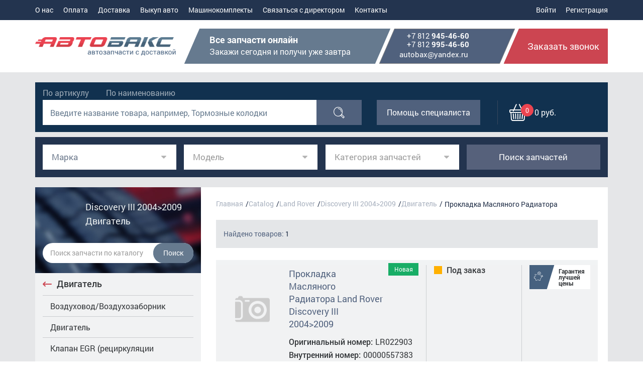

--- FILE ---
content_type: text/html; charset=UTF-8
request_url: https://autobax.ru/autoparts/land_rover/prokladka_maslyanogo_radiatora/
body_size: 53390
content:
<!DOCTYPE html>
<html data-useragent="Mozilla/5.0 (compatible; MSIE 10.0; Windows NT 6.2; Trident/6.0)" xml:lang="ru" lang="ru">
<head>
    <title>Land Rover Discovery III 2004&gt;2009 Двигатель. Продажа деталей в Санкт-Петербурге</title>
    <meta charset="UTF-8">
    <meta name="viewport" content="width=device-width,user-scalable=no">

    <link rel="icon" href="/favicon.ico" type="image/x-icon"/>
    <link rel="shortcut icon" href="/favicon.ico" type="image/x-icon"/>
            <meta name="robots" content="index, follow">
            <meta http-equiv="Content-Type" content="text/html; charset=UTF-8" />
<meta name="description" content="в Автобакс вы можете оформить заказ на детали Land Rover Discovery III 2004&amp;gt;2009 Двигатель в наличии в Санкт-Петербурге с бесплатной доставкой по СПб." />
<link href="/local/templates/autobax/components/bitrix/search.title/catalogLeft/style.css?14737528942175" type="text/css"  rel="stylesheet" />
<link href="/local/templates/autobax/components/bitrix/system.pagenavigation/modern/style.css?1461319541745" type="text/css"  rel="stylesheet" />
<link href="/local/templates/autobax/css/jquery.reject.css?14901930821265" type="text/css"  data-template-style="true"  rel="stylesheet" />
<link href="/local/templates/autobax/css/bootstrap.css?1490254082118675" type="text/css"  data-template-style="true"  rel="stylesheet" />
<link href="/local/templates/autobax/css/animate.css?149025273752660" type="text/css"  data-template-style="true"  rel="stylesheet" />
<link href="/local/templates/autobax/css/owl.carousel.css?14902520553676" type="text/css"  data-template-style="true"  rel="stylesheet" />
<link href="/local/templates/autobax/css/jquery.jscrollpane.css?14902524871402" type="text/css"  data-template-style="true"  rel="stylesheet" />
<link href="/local/templates/autobax/fonts/stylesheet.css?1490252829892" type="text/css"  data-template-style="true"  rel="stylesheet" />
<link href="/local/templates/autobax/fonts/icomoon/style.css?15085026923450" type="text/css"  data-template-style="true"  rel="stylesheet" />
<link href="/local/templates/autobax/css/jquery-ui.min.css?146346456827722" type="text/css"  data-template-style="true"  rel="stylesheet" />
<link href="/local/templates/autobax/css/ion.rangeSlider.css?14902531843630" type="text/css"  data-template-style="true"  rel="stylesheet" />
<link href="/local/templates/autobax/css/ion.rangeSlider.skinFlat.css?14671195582524" type="text/css"  data-template-style="true"  rel="stylesheet" />
<link href="/local/templates/autobax/js/fancybox/source/jquery.fancybox.css?14902534233906" type="text/css"  data-template-style="true"  rel="stylesheet" />
<link href="/local/templates/autobax/css/sweetalert.css?149019293117708" type="text/css"  data-template-style="true"  rel="stylesheet" />
<link href="/local/templates/autobax/css/twentytwenty.css?14902519765750" type="text/css"  data-template-style="true"  rel="stylesheet" />
<link href="/local/templates/autobax/css/chosen.css?154461169512193" type="text/css"  data-template-style="true"  rel="stylesheet" />
<link href="/local/templates/autobax/css/style.css?1663334197208770" type="text/css"  data-template-style="true"  rel="stylesheet" />
<link href="/local/templates/autobax/styles.css?165573834013744" type="text/css"  data-template-style="true"  rel="stylesheet" />
<script>if(!window.BX)window.BX={};if(!window.BX.message)window.BX.message=function(mess){if(typeof mess==='object'){for(let i in mess) {BX.message[i]=mess[i];} return true;}};</script>
<script>(window.BX||top.BX).message({"JS_CORE_LOADING":"Загрузка...","JS_CORE_NO_DATA":"- Нет данных -","JS_CORE_WINDOW_CLOSE":"Закрыть","JS_CORE_WINDOW_EXPAND":"Развернуть","JS_CORE_WINDOW_NARROW":"Свернуть в окно","JS_CORE_WINDOW_SAVE":"Сохранить","JS_CORE_WINDOW_CANCEL":"Отменить","JS_CORE_WINDOW_CONTINUE":"Продолжить","JS_CORE_H":"ч","JS_CORE_M":"м","JS_CORE_S":"с","JSADM_AI_HIDE_EXTRA":"Скрыть лишние","JSADM_AI_ALL_NOTIF":"Показать все","JSADM_AUTH_REQ":"Требуется авторизация!","JS_CORE_WINDOW_AUTH":"Войти","JS_CORE_IMAGE_FULL":"Полный размер"});</script>

<script src="/bitrix/js/main/core/core.js?1762175971511455"></script>

<script>BX.Runtime.registerExtension({"name":"main.core","namespace":"BX","loaded":true});</script>
<script>BX.setJSList(["\/bitrix\/js\/main\/core\/core_ajax.js","\/bitrix\/js\/main\/core\/core_promise.js","\/bitrix\/js\/main\/polyfill\/promise\/js\/promise.js","\/bitrix\/js\/main\/loadext\/loadext.js","\/bitrix\/js\/main\/loadext\/extension.js","\/bitrix\/js\/main\/polyfill\/promise\/js\/promise.js","\/bitrix\/js\/main\/polyfill\/find\/js\/find.js","\/bitrix\/js\/main\/polyfill\/includes\/js\/includes.js","\/bitrix\/js\/main\/polyfill\/matches\/js\/matches.js","\/bitrix\/js\/ui\/polyfill\/closest\/js\/closest.js","\/bitrix\/js\/main\/polyfill\/fill\/main.polyfill.fill.js","\/bitrix\/js\/main\/polyfill\/find\/js\/find.js","\/bitrix\/js\/main\/polyfill\/matches\/js\/matches.js","\/bitrix\/js\/main\/polyfill\/core\/dist\/polyfill.bundle.js","\/bitrix\/js\/main\/core\/core.js","\/bitrix\/js\/main\/polyfill\/intersectionobserver\/js\/intersectionobserver.js","\/bitrix\/js\/main\/lazyload\/dist\/lazyload.bundle.js","\/bitrix\/js\/main\/polyfill\/core\/dist\/polyfill.bundle.js","\/bitrix\/js\/main\/parambag\/dist\/parambag.bundle.js"]);
</script>
<script>BX.Runtime.registerExtension({"name":"ui.dexie","namespace":"BX.DexieExport","loaded":true});</script>
<script>BX.Runtime.registerExtension({"name":"ls","namespace":"window","loaded":true});</script>
<script>BX.Runtime.registerExtension({"name":"fx","namespace":"window","loaded":true});</script>
<script>BX.Runtime.registerExtension({"name":"fc","namespace":"window","loaded":true});</script>
<script>BX.Runtime.registerExtension({"name":"pull.protobuf","namespace":"BX","loaded":true});</script>
<script>BX.Runtime.registerExtension({"name":"rest.client","namespace":"window","loaded":true});</script>
<script>(window.BX||top.BX).message({"pull_server_enabled":"N","pull_config_timestamp":0,"shared_worker_allowed":"Y","pull_guest_mode":"N","pull_guest_user_id":0,"pull_worker_mtime":1762175747});(window.BX||top.BX).message({"PULL_OLD_REVISION":"Для продолжения корректной работы с сайтом необходимо перезагрузить страницу."});</script>
<script>BX.Runtime.registerExtension({"name":"pull.client","namespace":"BX","loaded":true});</script>
<script>BX.Runtime.registerExtension({"name":"pull","namespace":"window","loaded":true});</script>
<script>(window.BX||top.BX).message({"LANGUAGE_ID":"ru","FORMAT_DATE":"DD.MM.YYYY","FORMAT_DATETIME":"DD.MM.YYYY HH:MI:SS","COOKIE_PREFIX":"BITRIX_SM","SERVER_TZ_OFFSET":"10800","UTF_MODE":"Y","SITE_ID":"s1","SITE_DIR":"\/","USER_ID":"","SERVER_TIME":1770051740,"USER_TZ_OFFSET":0,"USER_TZ_AUTO":"Y","bitrix_sessid":"74b1beb0343461d1f4cba3f2e1202301"});</script>


<script src="/bitrix/js/ui/dexie/dist/dexie.bundle.js?1762175945218847"></script>
<script src="/bitrix/js/main/core/core_ls.js?17621758804201"></script>
<script src="/bitrix/js/main/core/core_fx.js?162340497716888"></script>
<script src="/bitrix/js/main/core/core_frame_cache.js?176217594116945"></script>
<script src="/bitrix/js/pull/protobuf/protobuf.js?1623407628274055"></script>
<script src="/bitrix/js/pull/protobuf/model.js?162340762870928"></script>
<script src="/bitrix/js/rest/client/rest.client.js?162340840817414"></script>
<script src="/bitrix/js/pull/client/pull.client.js?176217574783861"></script>
<script>
					(function () {
						"use strict";

						var counter = function ()
						{
							var cookie = (function (name) {
								var parts = ("; " + document.cookie).split("; " + name + "=");
								if (parts.length == 2) {
									try {return JSON.parse(decodeURIComponent(parts.pop().split(";").shift()));}
									catch (e) {}
								}
							})("BITRIX_CONVERSION_CONTEXT_s1");

							if (cookie && cookie.EXPIRE >= BX.message("SERVER_TIME"))
								return;

							var request = new XMLHttpRequest();
							request.open("POST", "/bitrix/tools/conversion/ajax_counter.php", true);
							request.setRequestHeader("Content-type", "application/x-www-form-urlencoded");
							request.send(
								"SITE_ID="+encodeURIComponent("s1")+
								"&sessid="+encodeURIComponent(BX.bitrix_sessid())+
								"&HTTP_REFERER="+encodeURIComponent(document.referrer)
							);
						};

						if (window.frameRequestStart === true)
							BX.addCustomEvent("onFrameDataReceived", counter);
						else
							BX.ready(counter);
					})();
				</script>



<script src="/local/templates/autobax/js/jquery-1.11.3.min.js?145078740295869"></script>
<script src="/local/templates/autobax/js/jquery.reject.js?14507874048967"></script>
<script src="/local/templates/autobax/js/jquery.jscrollpane.min.js?145068971214835"></script>
<script src="/local/templates/autobax/js/jquery.mousewheel.js?14506897388273"></script>
<script src="/local/templates/autobax/js/mwheelIntent.js?14506897261748"></script>
<script src="/local/templates/autobax/js/jquery-ui.min.js?1450787404239737"></script>
<script src="/local/templates/autobax/js/owl.carousel.min.js?145078740640400"></script>
<script src="/local/templates/autobax/js/bootstrap.min.js?145078740237107"></script>
<script src="/local/templates/autobax/js/jquery.validate.min.js?145078740421090"></script>
<script src="/local/templates/autobax/js/jquery.touchSwipe.min.js?145076441211972"></script>
<script src="/local/templates/autobax/js/jcarousellite.js?146738795612779"></script>
<script src="/local/templates/autobax/js/jquery.maskedinput.min.js?14664972724324"></script>
<script src="/local/templates/autobax/js/ion.rangeSlider.min.js?146304305038908"></script>
<script src="/local/templates/autobax/js/fancybox/source/jquery.fancybox.pack.js?137116514823135"></script>
<script src="/local/templates/autobax/js/html5shiv.js?146778614810331"></script>
<script src="/local/templates/autobax/js/respond.js?146778615110164"></script>
<script src="/local/templates/autobax/js/sweetalert.min.js?148053774216994"></script>
<script src="/local/templates/autobax/js/jquery.twentytwenty.js?14005091883721"></script>
<script src="/local/templates/autobax/js/jquery.event.move.js?140050918814709"></script>
<script src="/local/templates/autobax/js/chosen.jquery.js?155187531947699"></script>
<script src="/local/templates/autobax/js/script.js?165303691529513"></script>
<script src="/local/templates/autobax/js/product.js?16648986667920"></script>
<script src="/local/templates/autobax/js/forms.js?16924432263364"></script>
<script src="/bitrix/components/bitrix/search.title/script.js?176217592110542"></script>

        <!--[if IE]>
    <link rel="stylesheet" type="text/css" href="/local/templates/autobax/css/ie.css" />
    <![endif]-->
    <script type="text/javascript" src="https://maps.googleapis.com/maps/api/js?key=AIzaSyAhADzr7dSz5RFYbNhHaqFN4FmOGmD7Pe0"></script>
    <!-- Yandex.Metrika counter -->
	<script type="text/javascript" >
		(function (d, w, c) {
			(w[c] = w[c] || []).push(function() {
				try {
					w.yaCounter22497589 = new Ya.Metrika({
						id:22497589,
						clickmap:true,
						trackLinks:true,
						accurateTrackBounce:true,
						webvisor:true,
						ecommerce:"dataLayer"
					});
				} catch(e) { }
			});
	
			var n = d.getElementsByTagName("script")[0],
				s = d.createElement("script"),
				f = function () { n.parentNode.insertBefore(s, n); };
			s.type = "text/javascript";
			s.async = true;
			s.src = "https://mc.yandex.ru/metrika/watch.js";
	
			if (w.opera == "[object Opera]") {
				d.addEventListener("DOMContentLoaded", f, false);
			} else { f(); }
		})(document, window, "yandex_metrika_callbacks");
	</script>
	<noscript><div><img src="https://mc.yandex.ru/watch/22497589" style="position:absolute; left:-9999px;" alt="" /></div></noscript>
	<!-- /Yandex.Metrika counter -->
	<!-- Global site tag (gtag.js) - Google Analytics -->
	<script async src="https://www.googletagmanager.com/gtag/js?id=UA-112758914-1"></script>
	<script>
	  window.dataLayer = window.dataLayer || [];
	  function gtag(){dataLayer.push(arguments);}
	  gtag('js', new Date());
	
	  gtag('config', 'UA-112758914-1');
	</script>
    <meta name="yandex-verification" content="5578213b4162bf63" />
</head>
<body>
<header>
    <div class="line1">
        <div class="container">
            <div class="cfix">
                <div class="menu">
                    <button class="navbar-t">
                        <span></span>
                        <span></span>
                        <span></span>
                    </button>
                    <div class="navbar-c">
                        <div class="cab show-sm">
                                                       <div class="controls">
                                                                    <a href="/personal/profile?sign_up=no" class="login">Войти</a>
                                    <a href="/personal/profile?sign_up=yes"  class="login">Регистрация</a>
                                                            </div>
                        </div>
                        <!--'start_frame_cache_LkGdQn'-->
<div class="nav">
    <ul class="cfix">
			<li><a  href="/about/">О нас</a></li>
			<li><a  href="/about/payment/">Оплата</a></li>
			<li><a  href="/delivery/">Доставка</a></li>
			<li><a  href="/vykup-avto/">Выкуп авто</a></li>
			<li><a  href="/mashinokomplekty/">Машинокомплекты</a></li>
			<li><a  href="/feedback/">Связаться с директором</a></li>
			<li><a  href="/contacts/">Контакты</a></li>
		</ul>
</div>
<!--'end_frame_cache_LkGdQn'-->                    </div>
                </div>
                <div class="cab">
                                        <div class="controls">
                           
                           <a href="/personal/profile?sign_up=no"  class="login">Войти</a>
                           <a href="/personal/profile?sign_up=yes"  class="login">Регистрация</a>
                                            </div>
                </div>
                 <!--'start_frame_cache_oLJPsr'--> <div class="cart show-sm"  onclick="location.href='/personal/cart/'">
    <span class="icon-cart">
        <span>0</span>
    </span>
</div>
<!--'end_frame_cache_oLJPsr'-->            </div>
        </div>
    </div>
    <div class="line2">
        <div class="container">
            <div class="cfix">
                            <a href="/" class="logo"></a>
                            <div class="contactData">
                    <div class="bl hide-md">
                       <strong>Все запчасти онлайн</strong>
<span>Закажи сегодня и получи уже завтра</span>                    </div>
                    <div class="bl">
                        <div class="telCont">
    <a class="dott phone" href="tel:88129454660">+7&nbsp;812&nbsp;<b>945-46-60</b></a>
    <a class="dott phone" href="tel:88129954660">+7&nbsp;812&nbsp;<b>995-46-60</b></a>
</div>                         <a class="dott" href="mailto:autobax@yandex.ru">autobax@yandex.ru</a>                    </div>
                    <button class="getCall" data-toggle="modal" data-target="#callback" onclick="yaCounter22497589.reachGoal('zvonok'); return false;">Заказать звонок</button>
                </div>
            </div>
        </div>
    </div>
</header>
<div class="content">
    <div class="search">
        <div class="container">
            <div class="inner">
                <div class="row">
                    <div class="col-lg-7 col-md-6 col-sm-12 col-xs-12">
                        <div class="form"> 
                            <div class="type">
                                <input type="radio" name="findType" value="article" id="t2" />
                                <label for="t2">По артикулу</label>
                                <input type="radio" name="findType" value="name" id="t1"  />
                                <label for="t1">По наименованию</label>
                                
                                                            </div>
                            <div class="double cont-article" style="display:none;">
                                <div>
                                    <input type="text" id="artnum" value="" placeholder="Введите номер запчасти, например: CT637"/>
                                </div>
                                <div class="butt">
                                    <button type="button" class="blueB hoverBl" onclick="TDMArtSearch()"><span class="eff"><span class="icon-search"></span></span></button>
                               </div>
                            </div>
                            <div class="double cont-name" >
                                <div>
                                    <input type="text" name="q" id="nameSearch" placeholder="Введите название товара, например, Тормозные колодки" value="" />
                                </div>
                                <div class="butt">
                                    <button class="blueB hoverBl" onclick="nameSearch()"><span class="eff"><span class="icon-search"></span></span></button>
                                </div>
                            </div>
                            
                                                    </div> 
                    </div>
                    <div class="col-lg-5 col-md-6 col-sm-12 col-xs-12">
                        <button class="specHelp blueB hoverBl" data-toggle="modal" data-target="#spec-help" onclick="yaCounter22497589.reachGoal('spec'); return false;"><span class="eff">Помощь специалиста</span></button>
                        <!--'start_frame_cache_LbbvTM'-->
 <div class="cart" id="small-cart">
    <div class="butt">
        <span class="icon-cart">
            <span>0</span>
        </span>
            <p>0 руб.</p>
    </div>
    </div><!--'end_frame_cache_LbbvTM'-->                    </div>
                </div>
            </div>
        </div>
    </div>
			<form class="container" method="get" id="search_car_main">
			<div class="row simple-search forChosen">
				<div class="col-xs-12 col-sm-6 col-md-3 col-lg-3">
					<div class="form-group" id="block_select_marka">
						<!-- <span class ='select-name'>Марка</span> -->
						<select class="form-control by-vehicle__select chosen-select" name="firmurn" data-next="select_model" id="select_mark">
							<option value="" data-vehicle-type="1" selected="selected" disabled="disabled"></option>
							<!--'start_frame_cache_3ilkFy'-->
		<option data-rus-name='Acura' value='16' data-vehicle-type="1">Acura</option>
			<option data-rus-name='Alfa Romeo' value='17' data-vehicle-type="1">Alfa Romeo</option>
			<option data-rus-name='AstonMartin' value='119' data-vehicle-type="1">AstonMartin</option>
			<option data-rus-name='Audi' value='18' data-vehicle-type="1">Audi</option>
			<option data-rus-name='BMW' value='19' data-vehicle-type="1">BMW</option>
			<option data-rus-name='BYD' value='20' data-vehicle-type="1">BYD</option>
			<option data-rus-name='Bentley' value='132' data-vehicle-type="1">Bentley</option>
			<option data-rus-name='Buick' value='161' data-vehicle-type="1">Buick</option>
			<option data-rus-name='Cadillac' value='21' data-vehicle-type="1">Cadillac</option>
			<option data-rus-name='Chery' value='22' data-vehicle-type="1">Chery</option>
			<option data-rus-name='Chevrolet' value='23' data-vehicle-type="1">Chevrolet</option>
			<option data-rus-name='Chrysler/Dodge' value='24' data-vehicle-type="1">Chrysler/Dodge</option>
			<option data-rus-name='Citroen' value='25' data-vehicle-type="1">Citroen</option>
			<option data-rus-name='Daewoo' value='26' data-vehicle-type="1">Daewoo</option>
			<option data-rus-name='FAW' value='27' data-vehicle-type="1">FAW</option>
			<option data-rus-name='Ferrari' value='125' data-vehicle-type="1">Ferrari</option>
			<option data-rus-name='Fiat' value='28' data-vehicle-type="1">Fiat</option>
			<option data-rus-name='Ford' value='29' data-vehicle-type="1">Ford</option>
			<option data-rus-name='GMC' value='143' data-vehicle-type="1">GMC</option>
			<option data-rus-name='Geely' value='30' data-vehicle-type="1">Geely</option>
			<option data-rus-name='Genesis ' value='142' data-vehicle-type="1">Genesis </option>
			<option data-rus-name='Great Wall' value='31' data-vehicle-type="1">Great Wall</option>
			<option data-rus-name='Honda' value='32' data-vehicle-type="1">Honda</option>
			<option data-rus-name='Hyundai' value='33' data-vehicle-type="1">Hyundai</option>
			<option data-rus-name='Infiniti' value='34' data-vehicle-type="1">Infiniti</option>
			<option data-rus-name='Jaguar' value='35' data-vehicle-type="1">Jaguar</option>
			<option data-rus-name='Jeep' value='36' data-vehicle-type="1">Jeep</option>
			<option data-rus-name='Kia' value='37' data-vehicle-type="1">Kia</option>
			<option data-rus-name='Lamborghini' value='148' data-vehicle-type="1">Lamborghini</option>
			<option data-rus-name='Land Rover' value='38' data-vehicle-type="1">Land Rover</option>
			<option data-rus-name='Lexus' value='39' data-vehicle-type="1">Lexus</option>
			<option data-rus-name='Lifan' value='40' data-vehicle-type="1">Lifan</option>
			<option data-rus-name='Lucid' value='163' data-vehicle-type="1">Lucid</option>
			<option data-rus-name='Maserati' value='128' data-vehicle-type="1">Maserati</option>
			<option data-rus-name='Mazda' value='41' data-vehicle-type="1">Mazda</option>
			<option data-rus-name='McLaren' value='135' data-vehicle-type="1">McLaren</option>
			<option data-rus-name='Mercedes Benz' value='42' data-vehicle-type="1">Mercedes Benz</option>
			<option data-rus-name='Mini' value='43' data-vehicle-type="1">Mini</option>
			<option data-rus-name='Mitsubishi' value='44' data-vehicle-type="1">Mitsubishi</option>
			<option data-rus-name='Nissan' value='45' data-vehicle-type="1">Nissan</option>
			<option data-rus-name='Opel' value='46' data-vehicle-type="1">Opel</option>
			<option data-rus-name='Peugeot' value='47' data-vehicle-type="1">Peugeot</option>
			<option data-rus-name='Polestar' value='165' data-vehicle-type="1">Polestar</option>
			<option data-rus-name='Porsche' value='48' data-vehicle-type="1">Porsche</option>
			<option data-rus-name='Renault' value='49' data-vehicle-type="1">Renault</option>
			<option data-rus-name='Rivian' value='153' data-vehicle-type="1">Rivian</option>
			<option data-rus-name='Rolls-Roycе' value='151' data-vehicle-type="1">Rolls-Roycе</option>
			<option data-rus-name='SAAB' value='50' data-vehicle-type="1">SAAB</option>
			<option data-rus-name='Seat' value='51' data-vehicle-type="1">Seat</option>
			<option data-rus-name='Skoda' value='52' data-vehicle-type="1">Skoda</option>
			<option data-rus-name='Smart' value='123' data-vehicle-type="1">Smart</option>
			<option data-rus-name='Ssang Yong' value='53' data-vehicle-type="1">Ssang Yong</option>
			<option data-rus-name='Subaru' value='54' data-vehicle-type="1">Subaru</option>
			<option data-rus-name='Suzuki' value='55' data-vehicle-type="1">Suzuki</option>
			<option data-rus-name='Tesla' value='127' data-vehicle-type="1">Tesla</option>
			<option data-rus-name='Toyota' value='58' data-vehicle-type="1">Toyota</option>
			<option data-rus-name='UAZ' value='59' data-vehicle-type="1">UAZ</option>
			<option data-rus-name='VAZ' value='60' data-vehicle-type="1">VAZ</option>
			<option data-rus-name='VolksWagen' value='61' data-vehicle-type="1">VolksWagen</option>
			<option data-rus-name='Volvo' value='62' data-vehicle-type="1">Volvo</option>
	
<!--'end_frame_cache_3ilkFy'-->						</select>
					</div>
				</div>
				<div class="col-xs-12 col-sm-6 col-md-3 col-lg-3">
					<div class="form-group" id="block_select_model">
						<select class="form-control by-vehicle__select chosen-select" name="firmurn" data-next="select_model" id="select_model" disabled="disabled">
							<option value="" data-vehicle-type="1" selected="selected" disabled="disabled"></option>
						</select>
					</div>
				</div>
				<div class="col-xs-12 col-sm-6 col-md-3 col-lg-3">
					<div class="form-group" id="block_select_category">
						<select class="form-control by-vehicle__select chosen-select" name="firmurn" data-next="select_model" id="select_firm" disabled="disabled">
							<option value="" data-vehicle-type="1" selected="selected" disabled="disabled"></option>
						</select>
					</div>
				</div>
				<div class="col-xs-12 col-sm-6 col-md-3 col-lg-3">
					<div class="form-group">
						<a href="" class="btn btn-block disabled-link" id="vehicle-btn-find"><span class="icon-search"></span><span>Поиск запчастей</span></a>
					</div>
				</div>
			</div>
		</form>
	

    <div class="leftMenuInner topMd category ">
        <div class="container">
            <div class="inLM">
                <div class="tableBl">
                    <div class="left">
                                                  
                            


<div class="wrapp">
    <div class="findByCar">
        <div class="inner">
            <div class="block">
               	                <div class="car">
	                    <div class="wrapp">
	                    		                        <div class="data">
	                            <span class="cap">Discovery III 2004&gt;2009</span>
	                            <span class="cap">Двигатель</span>
	                        </div>
	                    </div>
	                </div>
                               
 <div class="findBl">
    <div class="wrapp" id="title-search">
	    <form name="search" action="/autoparts/search/" method="get">
	        <input id="title-search-input" type="text" name="q" value="" size="40" maxlength="50" autocomplete="off" placeholder="Поиск запчасти по каталогу">
	        <input type="hidden" name="iblock-id" value="38">
	        <input type="hidden" name="section-id" value="85761">
	        <button type="submit" name="s" value="Поиск" class="hoverBl"><span class="eff">Поиск</span></button>
	    </form>
    </div>
</div>

<script>
/*	BX.ready(function(){
		new JCTitleSearch({
			'AJAX_PAGE' : '/autoparts/land_rover/prokladka_maslyanogo_radiatora/?SECTION_CODE=prokladka_maslyanogo_radiatora&amp;IBLOCK_CODE=land_rover',
			'CONTAINER_ID': 'title-search',
			'INPUT_ID': 'title-search-input',
			'MIN_QUERY_LEN': 2
		});
	});*/
</script>
				            </div>
        </div>
    </div>

<a href="/autoparts/land_rover/dvigatel_128/" class="backLvl"><span class="icon-back"></span>Двигатель</a>
<div class="scr">
	<ul class="groupBlock -searchCheck">
			    	<li class="headGroup">

				<a id="sec-85763" href="/autoparts/land_rover/vozdukhovod_vozdukhozabornik_91/" class="menu-none-arrows">Воздуховод/Воздухозаборник</a>				
			</li>
	    	    	<li class="headGroup">

				<a id="sec-85764" href="/autoparts/land_rover/dvigatel_207/" class="menu-none-arrows">Двигатель</a>				
			</li>
	    	    	<li class="headGroup">

				<a id="sec-85765" href="/autoparts/land_rover/klapan_egr_retsirkulyatsii_vykhlopnykh_gazov_20/" class="menu-none-arrows">Клапан EGR (рециркуляции выхлопных газов)</a>				
			</li>
	    	    	<li class="headGroup">

				<a id="sec-85766" href="/autoparts/land_rover/kollektor_vpusknoy_58/" class="menu-none-arrows">Коллектор Впускной</a>				
			</li>
	    	    	<li class="headGroup">

				<a id="sec-85767" href="/autoparts/land_rover/korpus_vozdushnogo_filtra_93/" class="menu-none-arrows">Корпус Воздушного Фильтра</a>				
			</li>
	    	    	<li class="headGroup">

				<a id="sec-85768" href="/autoparts/land_rover/patrubok_interkulera_88638/" class="menu-none-arrows">Патрубок Интеркулера</a>				
			</li>
	    	    	<li class="headGroup">

				<a id="sec-160917" href="/autoparts/land_rover/prokladka_maslyanogo_radiatora/" class="menu-none-arrows">Прокладка Масляного Радиатора</a>				
			</li>
	    	    	<li class="headGroup">

				<a id="sec-147286" href="/autoparts/land_rover/prokladka_turbiny/" class="menu-none-arrows">Прокладка Турбины</a>				
			</li>
	    	    	<li class="headGroup">

				<a id="sec-85771" href="/autoparts/land_rover/raspredval_1/" class="menu-none-arrows">Распредвал</a>				
			</li>
	    	    	<li class="headGroup">

				<a id="sec-85772" href="/autoparts/land_rover/remen_privodnoy_84579/" class="menu-none-arrows">Ремень Приводной</a>				
			</li>
	    	    	<li class="headGroup">

				<a id="sec-154858" href="/autoparts/land_rover/rolik_natyazhitel_privodnogo_remnya_6/" class="menu-none-arrows">Ролик Натяжитель Приводного Ремня</a>				
			</li>
	    	    	<li class="headGroup">

				<a id="sec-166064" href="/autoparts/land_rover/salnik_raspredvala_1/" class="menu-none-arrows">Сальник Распредвала</a>				
			</li>
	    	    	<li class="headGroup">

				<a id="sec-108026" href="/autoparts/land_rover/svecha_zazhiganiya_84958/" class="menu-none-arrows">Свеча Зажигания</a>				
			</li>
	    	    	<li class="headGroup">

				<a id="sec-85773" href="/autoparts/land_rover/svecha_nakala_94734/" class="menu-none-arrows">Свеча Накала</a>				
			</li>
	    	    	<li class="headGroup">

				<a id="sec-85774" href="/autoparts/land_rover/tnvd_9/" class="menu-none-arrows">ТНВД</a>				
			</li>
	    	    	<li class="headGroup">

				<a id="sec-85775" href="/autoparts/land_rover/trubka_karternykh_gazov_4/" class="menu-none-arrows">Трубка Картерных Газов</a>				
			</li>
	    	    	<li class="headGroup">

				<a id="sec-85776" href="/autoparts/land_rover/trubka_toplivnaya_16/" class="menu-none-arrows">Трубка Топливная</a>				
			</li>
	    	    	<li class="headGroup">

				<a id="sec-85777" href="/autoparts/land_rover/turbokompressor_turbina_97973/" class="menu-none-arrows">Турбокомпрессор (Турбина)</a>				
			</li>
	    	    	<li class="headGroup">

				<a id="sec-85778" href="/autoparts/land_rover/filtr_vozdushnyy_dvigatelya_59/" class="menu-none-arrows">Фильтр Воздушный Двигателя</a>				
			</li>
	    	    	<li class="headGroup">

				<a id="sec-85779" href="/autoparts/land_rover/filtr_maslyanyy_56/" class="menu-none-arrows">Фильтр Масляный</a>				
			</li>
	    	    	<li class="headGroup">

				<a id="sec-85780" href="/autoparts/land_rover/filtr_toplivnyy_7/" class="menu-none-arrows">Фильтр Топливный</a>				
			</li>
	    	    	<li class="headGroup">

				<a id="sec-85781" href="/autoparts/land_rover/forsunka_toplivnaya_7/" class="menu-none-arrows">Форсунка Топливная</a>				
			</li>
	    	    	<li class="headGroup">

				<a id="sec-85782" href="/autoparts/land_rover/shchup_maslyannyy_30/" class="menu-none-arrows">Щуп Маслянный</a>				
			</li>
	    	</ul>
</div>

<div class="buttonShow show-md">
        <button>
            <span></span>
            <span></span>
            <span></span>
        </button>
    </div>
</div>

		<script type="text/javascript">
		$(document).ready(function(){
			$("#sec-160917").addClass('active');
		});
		</script>
	
                    </div>
                    <div class="right">
                        <div class="innerBlock">
                            <ul class="breadcrumbs"><li><a href="/" class="dott">Главная</a></li><li><a href="/autoparts/" class="dott">Catalog</a></li><li><a href="/autoparts/land_rover" class="dott">Land Rover</a></li><li><a href="/autoparts/land_rover/discovery_iii_2004_2009/" class="dott">Discovery III 2004&gt;2009</a></li><li><a href="/autoparts/land_rover/dvigatel_128/" class="dott">Двигатель</a></li>
		 <li><span>Прокладка Масляного Радиатора</span><a href="/autoparts/land_rover/dvigatel_128/" class="lvlUp"><span class="icon-back"></span>Прокладка Масляного Радиатора</a></li></ul>                            <h1></h1>                          
                            <div class="findRes cfix">
                                <p>Найдено товаров: <span>1</span></p>
                            </div>
    						                            

<div class="listGrid sparts">
    <div class="list">
    		    	<div id="bx_3966226736_315744" class="item" itemscope itemtype="http://schema.org/Product">
	            <div class="wrapp">
	                <div class="fs">
						<a href="/autoparts/land_rover/prokladka_maslyanogo_radiatora/prokladka_maslyanogo_radiatora_land_rover_discovery_iii_2004_2009/">
	                    	<div class="image" style="background-image: url(/local/templates/autobax/components/bitrix/catalog.section/.default/images/no_photo.png)"></div>
						</a>
	                    <meta itemprop="image" content="/local/templates/autobax/components/bitrix/catalog.section/.default/images/no_photo.png">
	                    		                	<span class="stat">Новая</span>
		                	                    <div class="data">
	                        <a href="/autoparts/land_rover/prokladka_maslyanogo_radiatora/prokladka_maslyanogo_radiatora_land_rover_discovery_iii_2004_2009/" class="dott"><span itemprop="name">Прокладка Масляного Радиатора Land Rover Discovery III 2004&gt;2009</span></a>
	                        <ul>
	                            	                            	<li class="hide-xs">Оригинальный номер:<span>LR022903</span></li>
	                            	<li class="show-xs">Ориг. номер:<span>LR022903</span></li>
	                             
	                           		                            	<li class="hide-xs">Внутренний номер:<span>00000557383</span></li>
	                            	<li class="show-xs">Вн. номер:<span>00000557383</span></li>
	                            	                            	                            	<li>Производитель:<span>LAND ROVER</span></li>
	                            	                            	                        </ul>
	                    </div>
	                </div>
	                <div class="sec" itemprop="offers" itemscope itemtype="http://schema.org/Offer">
	                	<span class="cost show-md">
	                880 руб.	                   </span>
	                  
	                   <meta itemprop="price" content="880 руб.">
	                   <meta itemprop="priceCurrency" content="RUB">
	                    	                    	<span class="stock no">Под заказ</span>
	                    		                	                </div>
	                <div class="tr hide-md">
	                    <div class="bestCost">
	                        <span class="icon-adv2"></span>
	                        <span>Гарантия<br> лучшей цены</span>
	                    </div>
	                    <span class="cost">   </span>                  
	                </div>
	            </div>
	        </div>
    	    </div>
</div>

                                
                                                       
                        </div>
                    </div>
                </div>
            </div>
        </div>
    </div>
            
        </div>
    </div>

</div>
<footer>
            <div class="footerForm">
            <div class="container">
                            <!--'start_frame_cache_4enrz3'--><form name="SIMPLE_FORM_1" action="/autoparts/land_rover/prokladka_maslyanogo_radiatora/?SECTION_CODE=prokladka_maslyanogo_radiatora&amp;IBLOCK_CODE=land_rover" method="POST" enctype="multipart/form-data"><input type="hidden" name="sessid" id="sessid" value="74b1beb0343461d1f4cba3f2e1202301" /><input type="hidden" name="WEB_FORM_ID" value="1" /><input type="hidden" name="lang" value="ru" /><span class="cap">Остались вопросы? </span> <span class="scap">Оставьте заявку и мы свяжемся с Вами в ближайшее время</span> 
<div class="success"></div>
  
<div class="row"> 
  <div class="col-lg-6 col-md-6 col-sm-6"> <input type="text" required placeholder="Имя" name="form_text_1" value=""><input type="text" required placeholder="Телефон" class="phone" name="form_text_2" value=""> <input type="text" pattern="^(\S+)@([a-z0-9-]+)(\.)([a-z]{2,4})(\.?)([a-z]{0,4})+$" title="examlpe@example.com" required placeholder="E-mail" name="form_email_3" value="" size="0" /></div>
 
  <div class="col-lg-6 col-md-6 col-sm-6"> <textarea name="form_textarea_4"placeholder="Оставьте комментарий" ></textarea> </div>
 
  <div class="col-lg-12 col-md-12 col-sm-12 wrap-policy"><span class="scap">Нажимая на кнопку вы соглашаетесь с <a class="dott policy" href="/politika_konfidencialnosti.pdf" target="_blank">политикой конфиденциальности</a>.</span></div>
 </div>
 <button name="web_form_submit" value="Y" class="hoverBl redB"><span class="eff">Отправить</span></button>		</form><!--'end_frame_cache_4enrz3'-->                        </div>
        </div>
        <div class="dataBlock">
        <div class="container">
            <div class="row">
                <div class="col-lg-2 col-md-3 col-sm-12 cont foot-first">
                    <div class="telCont">
    <a class="dott phone" href="tel:88129454660">+7&nbsp;812&nbsp;<b>945-46-60</b></a>
    <a class="dott phone" href="tel:88129954660">+7&nbsp;812&nbsp;<b>995-46-60</b></a>
</div>                     <a class="dott" href="mailto:autobax@yandex.ru">autobax@yandex.ru</a>                    <a class="dott" href="/feedback/">Связаться с директором</a>
                    <ul class="pay cfix">
                        <li><span style="background-image: url(/local/templates/autobax/img/pay1.png)"></span></li>
                        <li><span style="background-image: url(/local/templates/autobax/img/pay2.png)"></span></li>
                        						<li><span style="background-image: url(/local/templates/autobax/img/pay5.png)"></span></li>
                    </ul>
                </div>
                <div class="col-lg-4 col-md-6 col-sm-12 fmenu hide-sm foot-second">
                    <!--'start_frame_cache_XEVOpk'-->
<ul>
	<li><a class="dott" href="/contacts/">Контакты</a></li>
		
	<li><a class="dott" href="/about/partners/">Партнеры</a></li>
		
	<li><a class="dott" href="/news/">Новости</a></li>
		
	<li><a class="dott" href="/mashinokomplekty/">Машинокомплекты</a></li>
		

</ul>
<!--'end_frame_cache_XEVOpk'-->                    <!--'start_frame_cache_g8taYv'-->
<ul>
	<li><a class="dott" href="/autoparts/">Каталог запчастей</a></li>
		
	<li><a class="dott" href="/about/payment/">Оплата</a></li>
		
	<li><a class="dott" href="/delivery/">Доставка</a></li>
		
	<li><a class="dott" href="/contacts/#outpost">Пункты выдачи заказов</a></li>
		

</ul>
<!--'end_frame_cache_g8taYv'-->                </div>

<div class="col-lg-3 col-md-3 col-sm-12 foot-third clearfix">
<!--
<a href="https://instawidget.net/v/user/autobaxofficial" id="link-14c98473ead0a6d89f7eceb0739a5403e42355b260057f7586bb115864db3061">@autobaxofficial</a>
<script src="https://instawidget.net/js/instawidget.js?u=14c98473ead0a6d89f7eceb0739a5403e42355b260057f7586bb115864db3061&width=270px"></script>  InstaWidget -->
</div>


                <div class="col-lg-3 col-md-3 col-sm-12 foot-fourth clearfix">

                    <!--<script type="text/javascript" src="//vk.com/js/api/openapi.js?121"></script>
                    <div id="vk_groups"></div>
                    <script type="text/javascript">
						VK.Widgets.Group("vk_groups", {mode: 1, width: "270", height: "278", color1: 'FFFFFF', color2: '2B587A', color3: '50617d'},  13543306);
                    </script>-->

                </div>
            </div>
            <div class="row copyData">
                <div class="col-lg-6 col-md-6 col-sm-5 col-xs-12 text-left">
                    <p class="copy">Все права защищены © 2026</p>
                </div>
                <div class="col-lg-6 col-md-6 col-sm-7 col-xs-12 text-right">
                    <p class="by"><a href="http://wide-web.spb.ru/?utm_source=refer&amp;utm_medium=banner&amp;utm_campaign=copyright" target="_blank" rel="nofollow" class="dott">Разработка и продвижение сайта - "Wide-Web"</a>
<br/>
<a class="dott policy" href="/politika_konfidencialnosti.pdf" target="_blank">Политика конфиденциальности</a>
. <a class="dott" href="/polzovatelskoe-soglashenie/" target="_blank">Пользовательское соглашение</a>.</p>
                </div>
            </div>
        </div>
    </div>
</footer>
<div class="modal fade" id="modalYoutube" tabindex="-1" role="dialog" aria-labelledby="modalYoutube">
    <div class="modal-dialog" role="document">
        <div class="modal-content">
            <span class="icon-close" data-dismiss="modal"></span>
            <div class="youtube"></div>
        </div>
    </div>
</div>
<div class="modal fade modalInfo" id="sertif" tabindex="-1" role="dialog" aria-labelledby="modalSertif">
    <div class="modal-dialog" role="document">
        <div class="modal-content">
            <span class="icon-close" data-dismiss="modal"></span>
            <div class="infoCont">

            </div>
        </div>
    </div>
</div>
<div class="modal fade modalInfo modalForms" id="callback" tabindex="-1" role="dialog" aria-labelledby="info">
    <div class="modal-dialog" role="dialog">
        <div class="modal-content">
            <span class="icon-close" data-dismiss="modal"></span>
            <div class="infoCont">
            <span class="form-title">Заказать звонок</span>
            <!--'start_frame_cache_LRbDtM'--><form name="callback" action="/autoparts/land_rover/prokladka_maslyanogo_radiatora/?SECTION_CODE=prokladka_maslyanogo_radiatora&amp;IBLOCK_CODE=land_rover" method="POST" enctype="multipart/form-data"><input type="hidden" name="sessid" id="sessid_1" value="74b1beb0343461d1f4cba3f2e1202301" /><input type="hidden" name="WEB_FORM_ID" value="4" /><input type="hidden" name="lang" value="ru" /> 
<div class="success"></div>
  <input type="text" required placeholder="Имя" name="form_text_15" value=""><input type="text" required placeholder="Телефон" class="phone" name="form_text_16" value=""> 
<div class=" wrap-policy"><span>Нажимая на кнопку вы соглашаетесь с <a class="dott policy" href="/politika_konfidencialnosti.pdf" target="_blank">политикой конфиденциальности</a>.</span></div>
 <button name="web_form_submit" value="Y" class="hoverBl redB"><span class="eff">Отправить</span></button> </form><!--'end_frame_cache_LRbDtM'-->            </div>
        </div>
    </div>
</div>
<div class="modal fade modalInfo modalForms" id="autoservice" tabindex="-1" role="dialog" aria-labelledby="info">
    <div class="modal-dialog" role="dialog">
        <div class="modal-content">
            <span class="icon-close" data-dismiss="modal"></span>
            <div class="infoCont">
           
            <!--'start_frame_cache_Yzb9kn'--><form name="autoservice" action="/autoparts/land_rover/prokladka_maslyanogo_radiatora/?SECTION_CODE=prokladka_maslyanogo_radiatora&amp;IBLOCK_CODE=land_rover" method="POST" enctype="multipart/form-data"><input type="hidden" name="sessid" id="sessid_2" value="74b1beb0343461d1f4cba3f2e1202301" /><input type="hidden" name="WEB_FORM_ID" value="5" /><input type="hidden" name="lang" value="ru" /><span class="form-title">Записаться на автосервис</span> 
<div class="success"></div>
  <input type="hidden" id="product-for-service" name="form_hidden_27" value="" /><input type="text" class="hidden" name="form_text_42" value=""><input type="text" required placeholder="Имя" name="form_text_17" value=""> <input type="text" required placeholder="Телефон" class="phone" name="form_text_18" value=""> <input type="text" pattern="^(\S+)@([a-z0-9-]+)(\.)([a-z]{2,4})(\.?)([a-z]{0,4})+$" title="examlpe@example.com" required placeholder="E-mail" name="form_email_19" value="" size="0" /> <select  class="inputselect"  name="form_dropdown_service" id="form_dropdown_service"><option value="20">Слесарный ремонт</option><option value="21">Шиномонтаж</option><option value="22">Малярные работы</option><option value="23">Арматурные работы</option><option value="24">Кузовные работы</option></select> <input type="text" required placeholder="Желаемая дата" class="datepicker-service" name="form_text_25" value=""> <textarea name="form_textarea_26"placeholder="Оставьте комментарий" ></textarea> 
<div class=" wrap-policy"><span>Нажимая на кнопку вы соглашаетесь с <a class="dott policy" href="/politika_konfidencialnosti.pdf" target="_blank">политикой конфиденциальности</a>.</span></div>
 <button name="web_form_submit" value="Y" class="hoverBl redB"><span class="eff">Отправить</span></button> 
<script>
$('#form_dropdown_service').selectmenu();
$( ".datepicker-service" ).datepicker({
        closeText: 'Закрыть',
        prevText: '&#x3c;Пред',
        nextText: 'След&#x3e;',
        currentText: 'Сегодня',
        monthNames: ['Январь', 'Февраль', 'Март', 'Апрель', 'Май', 'Июнь',
        'Июль', 'Август', 'Сентябрь', 'Октябрь', 'Ноябрь', 'Декабрь'],
        monthNamesShort: ['Январь', 'Февраль', 'Март', 'Апрель', 'Май', 'Июнь',
        'Июль', 'Август', 'Сентябрь', 'Октябрь', 'Ноябрь', 'Декабрь'],     
        dayNames: ['воскресенье', 'понедельник', 'вторник', 'среда', 'четверг', 'пятница', 'суббота'],
        dayNamesShort: ['вск', 'пнд', 'втр', 'срд', 'чтв', 'птн', 'сбт'],
        dayNamesMin: ['Вс', 'Пн', 'Вт', 'Ср', 'Чт', 'Пт', 'Сб'],
        weekHeader: 'Нед',
        dateFormat: 'dd.mm.yy',
        firstDay: 1,
    });

</script>
 </form><!--'end_frame_cache_Yzb9kn'-->            </div>
        </div>
    </div>
</div>
<div class="modal fade modalInfo modalForms" id="carsetsModal" tabindex="-1" role="dialog" aria-labelledby="info">
    <div class="modal-dialog" role="dialog">
        <div class="modal-content">
            <span class="icon-close" data-dismiss="modal"></span>
            <div class="infoCont">
           
            <!--'start_frame_cache_nAlWVK'--><form name="carsets" action="/autoparts/land_rover/prokladka_maslyanogo_radiatora/?SECTION_CODE=prokladka_maslyanogo_radiatora&amp;IBLOCK_CODE=land_rover" method="POST" enctype="multipart/form-data"><input type="hidden" name="sessid" id="sessid_3" value="74b1beb0343461d1f4cba3f2e1202301" /><input type="hidden" name="WEB_FORM_ID" value="10" /><input type="hidden" name="lang" value="ru" /><span class="form-title">Машинокомлекты</span> 
<div class="success"></div>
  <input type="hidden" id="product-for-carsets" name="form_hidden_57" value="" /><input type="text" class="hidden" name="form_text_58" value=""><input type="text" required placeholder="Имя" name="form_text_47" value=""> <input type="text" required placeholder="Телефон" class="phone" name="form_text_48" value=""> <input type="text" pattern="^(\S+)@([a-z0-9-]+)(\.)([a-z]{2,4})(\.?)([a-z]{0,4})+$" title="examlpe@example.com" required placeholder="E-mail" name="form_email_49" value="" size="0" /> <textarea name="form_textarea_56"placeholder="Оставьте комментарий" ></textarea> 
<div class=" wrap-policy"><span>Нажимая на кнопку вы соглашаетесь с <a class="dott policy" href="/politika_konfidencialnosti.pdf" target="_blank" >политикой конфиденциальности</a>.</span></div>
 <button name="web_form_submit" value="Y" class="hoverBl redB"><span class="eff">Отправить</span></button> 

</form><!--'end_frame_cache_nAlWVK'-->            </div>
        </div>
    </div>
</div>
<div class="modal fade modalInfo modalForms" id="spec-help" tabindex="-1" role="dialog" aria-labelledby="info">
    <div class="modal-dialog" role="dialog">
        <div class="modal-content">
            <span class="icon-close" data-dismiss="modal"></span>
            <div class="infoCont">
           <!--'start_frame_cache_EmMp4z'--><form name="help" action="/autoparts/land_rover/prokladka_maslyanogo_radiatora/?SECTION_CODE=prokladka_maslyanogo_radiatora&amp;IBLOCK_CODE=land_rover" method="POST" enctype="multipart/form-data"><input type="hidden" name="sessid" id="sessid_4" value="74b1beb0343461d1f4cba3f2e1202301" /><input type="hidden" name="WEB_FORM_ID" value="6" /><input type="hidden" name="lang" value="ru" /><span class="form-title">Помощь специалиста</span> 
<div class="success"></div>
  
<div class="row"> 
  <div class="col-lg-12 col-md-12 col-sm-12"> <input type="text" required placeholder="Имя" name="form_text_28" value=""><input type="text" required placeholder="Телефон" class="phone" name="form_text_29" value=""> <input type="text" pattern="^(\S+)@([a-z0-9-]+)(\.)([a-z]{2,4})(\.?)([a-z]{0,4})+$" title="examlpe@example.com" required placeholder="E-mail" required placeholder="E-mail" name="form_email_30" value="" size="0" /><textarea name="form_textarea_31"placeholder="Оставьте комментарий" ></textarea> </div>
 
  <div class=" col-lg-12 col-md-12 col-sm-12 wrap-policy"><span>Нажимая на кнопку вы соглашаетесь с <a class="dott policy" href="/politika_konfidencialnosti.pdf" target="_blank" >политикой конфиденциальности</a>.</span></div>
 </div>
 <button name="web_form_submit" value="Y" class="hoverBl redB"><span class="eff">Отправить</span></button>	</form><!--'end_frame_cache_EmMp4z'-->            </div>
        </div>
    </div>
</div>
<div class="modal fade modalInfo modalForms" id="opt-price" tabindex="-1" role="dialog" aria-labelledby="info">
    <div class="modal-dialog" role="dialog">
        <div class="modal-content">
            <span class="icon-close" data-dismiss="modal"></span>
            <div class="infoCont">
          <!--'start_frame_cache_0dcgwb'--><form name="opt_price" action="/autoparts/land_rover/prokladka_maslyanogo_radiatora/?SECTION_CODE=prokladka_maslyanogo_radiatora&amp;IBLOCK_CODE=land_rover" method="POST" enctype="multipart/form-data"><input type="hidden" name="sessid" id="sessid_5" value="74b1beb0343461d1f4cba3f2e1202301" /><input type="hidden" name="WEB_FORM_ID" value="7" /><input type="hidden" name="lang" value="ru" /><span class="form-title">Узнать оптовую цену</span> 
<div class="success"></div>
  
<div class="row"> 
  <div class="col-lg-12 col-md-12 col-sm-12"><input type="hidden" id="product-opt-price" name="form_hidden_36" value="" /> <input type="text" required placeholder="Имя" name="form_text_32" value=""><input type="text" required placeholder="Телефон" class="phone" name="form_text_33" value=""> <input type="text" pattern="^(\S+)@([a-z0-9-]+)(\.)([a-z]{2,4})(\.?)([a-z]{0,4})+$" title="examlpe@example.com" required placeholder="E-mail" required placeholder="E-mail" name="form_email_34" value="" size="0" /><textarea name="form_textarea_35"placeholder="Оставьте комментарий" ></textarea></div>
  <div class=" col-lg-12 col-md-12 col-sm-12 wrap-policy"><span>Нажимая на кнопку вы соглашаетесь с <a class="dott policy" href="/politika_konfidencialnosti.pdf" target="_blank">политикой конфиденциальности</a>.</span></div>
 </div>
 <button name="web_form_submit" value="Y" class="hoverBl redB"><span class="eff">Отправить</span></button>	</form><!--'end_frame_cache_0dcgwb'-->            </div>
        </div>
    </div>
</div>
<div class="fadeBlock"></div>

<!--[if lt IE 9]>
        <![endif]-->




</body>
</html>


--- FILE ---
content_type: text/css
request_url: https://autobax.ru/local/templates/autobax/css/jquery.jscrollpane.css?14902524871402
body_size: 1402
content:
.jspContainer{overflow:hidden;position:relative;}.jspPane{position:absolute;}.jspVerticalBar{position:absolute;top:0;right:1px;width:3px;height:100%;}.jspHorizontalBar{position:absolute;bottom:0;left:0;width:100%;height:16px;background:red;}.jspCap{display:none;}.jspHorizontalBar .jspCap{float:left;}.jspTrack{background:#dedede;position:relative;width:1px;}.jspDrag{background:#bdbdbd;position:relative;top:0;left:-1px;cursor:pointer;width:3px;}.jspHorizontalBar .jspTrack,.jspHorizontalBar .jspDrag{float:left;height:100%;}.jspArrow{background:transparent;text-indent:-20000px;display:block;cursor:pointer;padding:0;margin:0;}.jspArrow.jspDisabled{cursor:default;background:#80808d;}.jspVerticalBar .jspArrow{height:16px;}.jspArrowUp,.jspArrowDown{position:relative;}.jspArrowUp:hover:before{border-bottom:solid 6px #000;}.jspArrowDown:hover:before{border-top:solid 6px #669D26;}.jspArrowUp:before,.jspArrowDown:before{content:" ";display:block;position:absolute;left:50%;top:50%;margin-top:-3px;margin-left:-5px;border-top:0px;border-bottom:solid 6px #e0e0e0;border-left:solid 5px transparent;border-right:solid 5px transparent;}.jspArrowDown:before{border-bottom:0px;border-top:solid 6px #e0e0e0;}.jspHorizontalBar .jspArrow{width:16px;float:left;height:100%;}.jspVerticalBar .jspArrow:focus{outline:none;}.jspCorner{background:#eeeef4;float:left;height:100%;}* html .jspCorner{margin:0 -3px 0 0;}

--- FILE ---
content_type: text/css
request_url: https://autobax.ru/local/templates/autobax/css/ion.rangeSlider.skinFlat.css?14671195582524
body_size: 2524
content:
/* Ion.RangeSlider, Flat UI Skin
// css version 2.0.3
// © Denis Ineshin, 2014    https://github.com/IonDen
// ===================================================================================================================*/

/* =====================================================================================================================
// Skin details */

.irs-line-mid,
.irs-line-left,
.irs-line-right,
.irs-bar,
.irs-bar-edge,
.irs-slider {
    /*background: url(../img/sprite-skin-flat.png) repeat-x;*/
}

.irs {
    height: 40px;
}
.irs-with-grid {
    height: 60px;
}
.irs-line {
    height: 4px;
    top: 25px;
    background-color: #cacccf;
    border: 0px;
}
    .irs-line-left {
        height: 12px;
        background: none;
    }
    .irs-line-mid {
        height: 12px;
        background: none;
    }
    .irs-line-right {
        height: 12px;
        background: none;
    }

.irs-bar {
    height: 4px;
    top: 25px;
    background: none;
    background-color: #ec4351;
}
    .irs-bar-edge {
        top: 25px;
        height: 12px; width: 9px;
        background-position: 0 -90px;
    }

.irs-shadow {
    height: 3px; top: 34px;
    background: #000;
    opacity: 0.25;
}
.lt-ie9 .irs-shadow {
    filter: alpha(opacity=25);
}

.irs-slider {
    top: 22px;
    cursor: pointer;
    width: 10px;
    height: 10px;
    border-radius: 50%;
    background-color: #ec4351;
}
.irs-slider.state_hover, .irs-slider:hover {
    background-position: 0 -150px;
}

.irs-min, .irs-max {
    color: #6c6c6c;
    font-size: 12px;
    line-height: 1.333;
    text-shadow: none;
    top: 0;
    padding: 1px 3px;
    background: none;
    -moz-border-radius: 4px;
    border-radius: 4px;
}
.irs-min:before,
.irs-max:befroe{
    content:" ";
    display:inline-block;
    vertical-align:middle;
}
.irs-min:before{
    content:"от ";
}
.irs-max:before{
    content:"до ";
}
.irs-from, .irs-to, .irs-single {
    color: #6c6c6c;
    font-size: 12px;
    line-height: 1.333;
    text-shadow: none;
    padding: 1px 5px;
    background: rgba(245, 245, 245, 0);
    -moz-border-radius: 4px;
    border-radius: 4px;
}
.irs-from:after, .irs-to:after, .irs-single:after {
    position: absolute;
    display: block;
    content: "";
    bottom: -6px;
    left: 50%;
    width: 0;
    height: 0;
    margin-left: -3px;
    overflow: hidden;
    border: 3px solid transparent;
    border-top-color: #f5f5f5;
}


.irs-grid-pol {
    background: #e1e4e9;
}
.irs-grid-text {
    color: #999;
}

.irs-disabled {
}


--- FILE ---
content_type: text/css
request_url: https://autobax.ru/local/templates/autobax/styles.css?165573834013744
body_size: 13744
content:
.loading-wrapper .img-circle {
    width: 25px !important;
}
.loading-wrapper h3.text-center {
    font-size: 18px !important;
    margin-top: 0 !important;
}

.table tr {
    height: 48px;
    background-color: #e4e6e8;
    color: #50617d;
    font-size: 15px;
}

.table tr.head {
    background-color: #50617d;
    color: #fff;
}

.table > tbody > tr > th {
    text-align: left;
    padding: 10px;
    font-weight: normal;
    border-right: 1px solid #000;
    border-top: none;
}

.table > tbody > tr > th:last-child {
    border-right: none;
}

.table tr:nth-child(2n) {
    background-color: #f1f2f3;
}

.table > tbody > tr > td {
    padding: 10px;
    border-right: 1px solid #ddd;
    border-top: none;
}

.table > tbody > tr > td:last-child {
    border-right: none;
}

.table a.dblock {
    border-bottom: dotted 1px;
    color: #000;
}

.table a.dblock:hover {
    border-bottom: none;
    color: #50617d;
}

.carsfilter {
    margin: 0 0 10px;
    overflow: hidden;
}

.carsfilter a, #countries-table tr {
    transition: background-color 0.3s ease-in-out;
    -moz-transition: background-color 0.3s ease-in-out;
    -webkit-transition: background-color 0.3s ease-in-out;
}

.carsfilter a {
    color: #757575 !important;
    font-family: Arial;
    width: 36px;
    float: left;
    color: #686867;
    cursor: pointer;
    height: 35px;
    margin-top: 2px;
    font-size: 12px;
    font-weight: bold;
    text-align: center;
    line-height: 34px;
    text-shadow: 0 1px 0 white;
    text-decoration: none;
    background-color: #F1F1F1;
    margin-left: 5px;
}

.carsfilter a.first {
    border-radius: 3px 0 0 3px;
}

.carsfilter a.last {
    border-right: 1px solid silver;
    border-radius: 0 3px 3px 0;
}

.carsfilter a:hover {
    background-color: #cccbcb;
}

.carsfilter a.active {
    background-color: #cccbcb;
}

.profile-table.data-table input, .profile-table.data-table textarea {
    margin-bottom: 20px;
}

span.form-title {
    font-size: 24px;
    line-height: 38px;
    color: #323538;
    display: block;
    text-align: center;
    margin-bottom: 15px;
}

.modalInfo.modalForms .modal-dialog {
    width: 400px;
}

.modalForms form button {
    margin: 0;
    width: 100%;
}

.modalForms form textarea {
    min-height: 120px;
    margin-bottom: 23px;
}

.modalForms form input:focus, .modalForms form textarea:focus {
    background-color: rgba(228, 230, 232, 0.6) !important;
}

form div.success {
    line-height: 10px;
    margin-bottom: 10px;
    text-align: center;
}

.ui-selectmenu-menu {
    z-index: 1151;
}

.linked-numbers .cap {
    color: #313438;
    margin: 20px 0;
    font-size: 28px;
    text-align: left;
}

.linked-numbers a {
    border-bottom: dotted 1px;
    color: #313438;
    font-weight: 500;
}

@media (max-width: 400px) {
    .modalInfo.modalForms .modal-dialog {
        width: 300px;
    }
}

.sale_order_full_table input[name=Submit] {
    display: block;
    background-color: #cd4551;
    width: 200px;
    height: 60px;
    color: #fff;
    border: 0px;
    margin-top: 10px;
}

.sale_order_full_table input[name=Submit]:hover {
    background-color: #ff4e5b;
}

.bx-404-text-block {
    text-align: center;
}

.bx-404-block {
    margin-bottom: 8px;
}

/*profile*/
.profile img.calendar-icon {
    position: absolute;
    top: 27px;
    right: 13px;
}

.profile .ui-selectmenu-menu .ui-menu {
    height: 300px;
}

.profile textarea {
    min-height: 140px;
    background-color: #e4e6e8;
}

.profile label {
    font-weight: normal;
}

.profile fieldset {
    border-bottom: 1px solid #e4e6e8;
    padding: 20px;
}

.profile .profile-title {
    font-weight: bold;
    margin-bottom: 15px;
}

.profile-soc-serv .soc-serv-main {
    padding: 20px;
}

.profile-soc-serv .bx-auth-serv-icons {
    background: #e4e6e8;
    padding: 15px;
}

.profile input:focus, .profile textarea:focus {
    background-color: rgba(228, 230, 232, 0.6) !important;
}

/*profile end */

/*auth reg */
.bx-authform {
    margin: 0 auto;
    max-width: 510px;
}

.bx-authform label {
    font-weight: normal;
}

.auth-reg .tabs .tabHead {
    width: 37%;
    margin: 0 auto 13px;
}

.auth-reg .tabs .tabHead li {
    width: 50%;
}

.auth-reg .tabs .tabHead li.active .eff {
    box-shadow: none;
}

.auth-reg .tabs .tabHead li a {
    margin-right: 10px;
    color: #000;
    box-shadow: none;
}

.auth-reg .tabs .tabHead li .eff:before {
    background-color: #e4e6e8;
}

.tabs .tabHead li.active .eff:before {
    background-color: #667a8f;
}

.auth-reg .tabs .tabHead li.active a {
    color: #fff;
}

.bx-authform-social ul {
    margin: 0;
}

.auth-reg .tabs .tabHead li a:hover {
    color: #fff;
}

.bx-authform {
    text-align: left;
}

@media (max-width: 767px) {
    .auth-reg .tabs .tabHead {
        width: 100%;
    }

    .auth-reg .tabs .tabHead li {
        width: 100%;
    }

    .auth-reg .tabs .tabHead li a {
        margin-right: 0;
    }
}

/*auth reg end*/

.footerForm form.forgotpasswd {
    max-width: 560px;
}

.forgotpasswd input:focus, .forgotpasswd textarea:focus {
    background-color: rgba(228, 230, 232, 0.6) !important;
}

.forgotpasswd .auth-link {
    margin: 20px 0;
}

/*payment page*/
.paymentBlock {
    padding-top: 25px;
}

.content .paymentBlock .inner {
    padding: 30px 15px 35px;
    background-color: #fff;
}

.paymentBlock .cap {
    text-align: left;
    padding: 0px;
    font-size: 25px;
    line-height: 38px;
    font-weight: 500;
    color: #323538;
    margin-bottom: 15px;
}

.paymentBlock .wrap-payment {
    max-width: 60%;
    margin: 0 auto;
}

.paymentBlock .row.item {
    margin-bottom: 35px;
}

.paymentBlock .row.wrap-img-sm {
    margin-top: 15px;
}

@media (max-width: 767px) {
    .paymentBlock .wrap-payment {
        max-width: 400px;
        margin: 0 auto;
    }

    .paymentBlock .cap {
        font-size: 18px;
        line-height: 24px;
    }

}

/*payment page end*/

table.sale_order_full_table {
    max-width: 660px;
    min-width: 660px;
    margin: 18px auto;
}

.sale_order_full_table .img-responsive {
    margin: 15px 0;
}

.sale_order_full_table p {
    margin: 0 0 10px;
}

@media (max-width: 767px) {
    table.sale_order_full_table {
        max-width: 660px;
        min-width: 660px;
        margin: 18px auto;
    }
}

@media (max-width: 660px) {

    table.sale_order_full_table {
        max-width: 360px;
        min-width: 320px;
        margin: 18px auto;
    }
}

/*scroll in contacts*/
.scroll-pane-cont {
    height: 630px;
}

.scroll-pane-cont .jspPane {
    width: 330px !important;
}

.scroll-pane-cont .jspVerticalBar {
    width: 3px;
}

.scroll-pane-cont .jspTrack {
    background: #e5e6e8;
    width: 4px;
}

.scroll-pane-cont .jspDrag {
    background: #50617d;
    width: 5px;
}

/*scroll in contacts end*/

/*product slider */
.thumb-slider-wrap {
    padding: 0px 23px;
}

.thumb-slider {
    margin-top: 10px;
}

.thumb-slider .item {
    width: 115px;
}

.thumb-slider .item div {
    width: 115px;
    height: 115px;
    background-repeat: no-repeat;
    background-position: center;
}

.thumb-slider-wrap .thumb-slider .owl-nav {
}

.thumb-slider-wrap .thumb-slider .owl-nav > div:not(.owl-counts) {
    position: absolute;
    top: 0px;
    height: 100%;
    width: 34px;
}

.thumb-slider-wrap .thumb-slider .owl-nav > div.owl-prev {
    left: -30px;
}

.thumb-slider-wrap .thumb-slider .owl-nav > div.owl-next {
    right: -30px;
}

.thumb-slider-wrap .thumb-slider .owl-nav > div.owl-next span {
    margin-left: -7.5px;
}

.thumb-slider-wrap .thumb-slider .owl-nav > div.owl-prev span {
    margin-left: 7.5px;
}

.thumb-slider-wrap .thumb-slider .owl-nav > div span[class*='icon'] {
    font-size: 25px;
    text-align: center;
    display: block;
    width: 30px;
    position: absolute;
    top: 50%;
    margin-top: -17px;
    color: #153452;
}

.thumb-slider-wrap .thumb-slider .owl-nav > div span[class*='icon']:hover {
    color: #eb4351;
}

.fancybox-wrap .icon-close {
    position: absolute;
    right: -30px;
    top: -30px;
    font-size: 30px;
    color: #fff;
    opacity: 0.6;
    cursor: pointer;
    -webkit-transition: all 0.2s;
    -moz-transition: all 0.2s;
    -o-transition: all 0.2s;
    transition: all 0.2s;
}

.fancybox-wrap .icon-close:hover {
    opacity: 1;
}

.gal-nav {
    position: absolute;
    font-size: 34px;
    padding: 0 10px;
    top: 50%;
    cursor: pointer;
}

.gal-nav:hover {
    color: #fff;
}

.gal-nav.icon-arrow-right {
    right: 0;
}

.gal-nav.icon-arrow-left {
    left: 0;
}

/*product slider end*/

.contacts-filter {
    margin: 0 0 20px 0;
}

.contacts-filter > div {
    padding: 0;
}

.contacts-filter button {
    width: 99%;
    color: #000;
}

.contacts-filter button.blueB .eff:before {
    background-color: #ffffff;
    color: black;
}

.contacts-filter button.active .eff:before {
    top: -100%;
}

.contacts-filter button:hover, .contacts-filter button.blueB.active {
    color: #fff;
}

.contacts-filter button.blueB .eff:after, .contacts-filter button.blueB.active .eff:after {
    background-color: #50617d;
}

@media (max-width: 1440px) {

    .thumb-slider .item {
        width: 85px;
    }

    .thumb-slider .item div {
        width: 85px;
        height: 77px;
        background-size: contain;
        background-repeat: no-repeat;
        background-position: 0 50%;
    }
}

@media (max-width: 1024px) {
    .thumb-slider .item {
        width: 115px;
    }

    .thumb-slider .item div {
        width: 115px;
        height: 86px;
        background-position: 40% 50%;
    }
}

@media (max-width: 768px) {
    .thumb-slider .item {
        width: 81px;
    }

    .thumb-slider .item div {
        width: 81px;
        height: 77px;
        background-size: contain;
        background-repeat: no-repeat;
        background-position: 0 50%;
    }
}

@media (max-width: 600px) {
    .thumb-slider .item {
        width: 115px;
    }

    .thumb-slider .item div {
        width: 115px;
        height: 86px;
        background-position: 40% 50%;
    }
}

/* @media(max-width: 480px){
    .thumb-slider .item{width: 115px;}
    .thumb-slider .item div {
        width: 115px;
        height: 86px;
        background-position: 40% 50%;   
    }
} */
@media (max-width: 320px) {
    .thumb-slider .item div {
        width: 155px;
        height: 86px;
        background-position: 0 50%;
    }
}

.cartProd .tabs ul.delivery {
    padding: 10px 25px;
    list-style-type: disc;
}

.cartProd .con {
    padding: 10px;
}

.cartProd .tabs ul .img-responsive {
    display: inline-block;
    width: 70px;
    padding: 5px 10px;
}

.listGrid.marks-all .item .img {
    background-size: initial;
}

.polzovatelskoe-soglashenie.polzovatelskoe-soglashenie .inner {
    padding: 30px 40px 35px;
}

.polzovatelskoe-soglashenie h1 {
    margin-bottom: 15px;
    text-align: center;
}

.polzovatelskoe-soglashenie ul {
    padding: 10px 30px;
    list-style-type: disc;
}

.polzovatelskoe-soglashenie p {
    margin-bottom: 5px;
}

/*политика конфиденциальности*/
.wrap-policy span {
    margin: 0;
    margin-top: 10px;
}

.wrap-policy a.policy {
    color: #1f1f1f;
}

.wrap-policy a.dott:hover {
    border-color: #1f1f1f;
}

footer .wrap-policy a.dott:hover {
    border-color: #fff;
}

footer .wrap-policy .scap a {
    color: #fff;
}

.modal .wrap-policy {
    margin-bottom: 10px;
    font-size: 14px;
}

.cartZak .endBlock .dop a.dott:hover {
    border-color: #fff;
}

.zakazBlock .wrap-policy {
    margin: 0;
}

.zakazBlock .wrap-policy a {
    display: inline;
}

footer .text-right .by {
    line-height: 25px;
}

footer .text-right .by a {
    display: inline-block;
}

.car-item .gallery .item .icon-play {
    position: absolute;
    top: 50%;
    left: 50%;
    width: 50px;
    height: 50px;
    margin-left: -25px;
    margin-top: -25px;
    font-size: 34px;
    color: #fff;
    line-height: 50px;
    text-align: center;
    -webkit-transition: all 0.1s;
    -moz-transition: all 0.1s;
    -o-transition: all 0.1s;
    transition: all 0.1s;
    cursor: pointer;
    opacity: 0.85;
}

.car-item .gallery .item .icon-play:before {
    display: none;
}

.car-item .gallery .item .icon-play:hover {
    opacity: 1;
}
.shows-count {
    /* position: absolute;
    top: 0;
    right: 0; */
    text-align: right;
    font-size: 14px;
    color: rgb(195, 195, 195);
}
.shows-count img{
    margin-right: 5px;
}
.wrap-phone {
    margin-bottom: 7px;
}
@media (max-width: 480px) {
    .findByCar {
        position: relative;
        top: 55px;
    }
}


.menu-arrows:after {
     display: block;
    content: "";
    border-left: 2px solid #323538;
    border-bottom: 2px solid #323538;
    position: absolute;
    left: calc(100% - 29px);
    width: 10px;
    height: 10px;
    -webkit-transition: all 0.3s;
    -moz-transition: all 0.3s;
    -ms-transition: all 0.3s;
    -o-transition: all 0.3s;
    transition: all 0.3s;
}
.menu-none-arrows:after {
    content:'';
    display:none;
    border-left:none!important;
    border-right:none!important;
    border:none!important;
}


.btn.btn-lg.btn-success {
    display: block;
}

.owl-counts {
	display: none !important;
}

.telCont a, header .contactData .bl a {
    font-size: 15px!important;
}

.firstPage h1 {
	position: static !important;
	font-size: 40px !important;
	line-height: 40px !important;
	font-weight: bold !important;
	color: #323538 !important;
	text-align: left !important;
	top: 50% !important;
	margin-top: 0 !important;
	width: 100% !important;
	left: 0px !important;
	padding-left: 15px;
	text-shadow: none !important;
}
.firstPage .inner {
	height: auto !important;
}

.firstPage .breadcrumbs a, .firstPage .breadcrumbs li, .firstPage .breadcrumbs span {
	color: #323538 !important;
}
